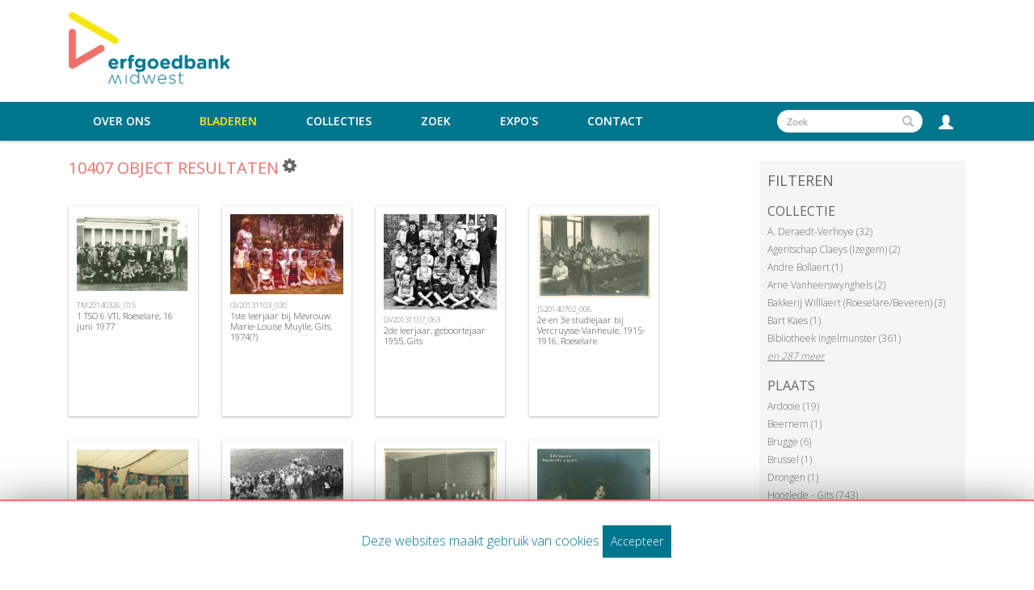

--- FILE ---
content_type: text/html; charset=UTF-8
request_url: https://www.erfgoedbankmidwest.be/Browse/objects/view/images/key/b7060389028a594300508d6a9cad3438/sort/Date/_advanced/0
body_size: 9186
content:
<!DOCTYPE html>
<html lang="en">
	<head>
	<meta charset="utf-8">
	<meta name="viewport" content="width=device-width, initial-scale=1.0, minimum-scale=1.0"/>
	    <link rel="stylesheet" type="text/css" href="/assets/mirador/css/mirador-combined.css">
	<script src='/assets/jquery/js/jquery.min.js' type='text/javascript'></script>
<link rel='stylesheet' href='/assets/bootstrap/css/bootstrap.css' type='text/css' media='all'/>
<script src='/assets/bootstrap/js/bootstrap.js' type='text/javascript'></script>
<link rel='stylesheet' href='/assets/bootstrap/css/bootstrap-theme.css' type='text/css' media='all'/>
<script src='/assets/jquery/js/jquery-migrate-3.0.1.js' type='text/javascript'></script>
<script src='/assets/jquery/circular-slider/circular-slider.js' type='text/javascript'></script>
<link rel='stylesheet' href='/assets/jquery/circular-slider/circular-slider.css' type='text/css' media='all'/>
<script src='/assets/jquery/js/threesixty.min.js' type='text/javascript'></script>
<link rel='stylesheet' href='/assets/fontawesome/css/font-awesome.min.css' type='text/css' media='all'/>
<script src='/assets/pdfjs/pdf.js' type='text/javascript'></script>
<link rel='stylesheet' href='/assets/pdfjs/viewer/viewer.css' type='text/css' media='all'/>
<link rel='stylesheet' href='/themes/default/assets/pawtucket/css/fonts.css' type='text/css' media='all'/>
<script src='/assets/jquery/js/jquery.cookie.js' type='text/javascript'></script>
<script src='/assets/jquery/js/jquery.cookiejar.js' type='text/javascript'></script>
<script src='/assets/jquery/js/jquery.jscroll.js' type='text/javascript'></script>
<script src='/assets/jquery/js/jquery.hscroll.js' type='text/javascript'></script>
<script src='/assets/jquery/js/jquery.jscrollpane.min.js' type='text/javascript'></script>
<link rel='stylesheet' href='/assets/jquery/js/jquery.jscrollpane.css' type='text/css' media='all'/>
<script src='/assets/ca/js/ca.utils.js' type='text/javascript'></script>
<script src='/assets/jquery/jquery-ui/jquery-ui.min.js' type='text/javascript'></script>
<link rel='stylesheet' href='/assets/jquery/jquery-ui/jquery-ui.min.css' type='text/css' media='all'/>
<link rel='stylesheet' href='/assets/jquery/jquery-ui/jquery-ui.structure.min.css' type='text/css' media='all'/>
<link rel='stylesheet' href='/assets/jquery/jquery-ui/jquery-ui.theme.min.css' type='text/css' media='all'/>
<script src='/assets/ca/js/ca.genericpanel.js' type='text/javascript'></script>
<script src='/assets/videojs/video.js' type='text/javascript'></script>
<link rel='stylesheet' href='/assets/videojs/video-js.css' type='text/css' media='all'/>
<script src='/assets/mediaelement/mediaelement-and-player.min.js' type='text/javascript'></script>
<link rel='stylesheet' href='/assets/mediaelement/mediaelementplayer.min.css' type='text/css' media='all'/>
<script src='/assets/jquery/js/jquery.mousewheel.js' type='text/javascript'></script>
<script src='/assets/chartist/dist/chartist.min.js' type='text/javascript'></script>
<link rel='stylesheet' href='/assets/chartist/dist/chartist.min.css' type='text/css' media='all'/>
<link rel='stylesheet' href='/themes/default/assets/pawtucket/css/main.css' type='text/css' media='all'/>
<link rel='stylesheet' href='/themes/erfgoed_midwest/assets/pawtucket/css/theme.css' type='text/css' media='all'/>

	<title>midwest : Verken Objects</title>
	
	<script type="text/javascript">
		jQuery(document).ready(function() {
    		jQuery('#browse-menu').on('click mouseover mouseout mousemove mouseenter',function(e) { e.stopPropagation(); });
    	});
	</script>
<!-- Global site tag (gtag.js) - Google Analytics -->
<script async src="https://www.googletagmanager.com/gtag/js?id=UA-32837173-1"></script>
<script>
  window.dataLayer = window.dataLayer || [];
  function gtag(){dataLayer.push(arguments);}
  gtag('js', new Date());
 
  gtag('config', 'UA-32837173-1');
</script>
</head>
<body>
	<nav class="navbar navbar-default yamm" role="navigation">
		<div class="menuBar">
			<!-- Brand and toggle get grouped for better mobile display -->
			<div class="container">
				<div class="navbar-header">
					<button type="button" class="navbar-toggle navbar-toggle-user" data-toggle="collapse" data-target="#user-navbar-toggle">
						<span class="sr-only">User Options</span>
						<span class="glyphicon glyphicon-user"></span>
					</button>
					<button type="button" class="navbar-toggle" data-toggle="collapse" data-target="#bs-main-navbar-collapse-1">
						<span class="sr-only">Toggle navigation</span>
						<span class="icon-bar"></span>
						<span class="icon-bar"></span>
						<span class="icon-bar"></span>
					</button>
<a href='/' class='navbar-brand'><img src='/themes/erfgoed_midwest/assets/pawtucket/graphics/erfgoedbank.png' /></a>				</div>

		<!-- Collect the nav links, forms, and other content for toggling -->
			<!-- bs-user-navbar-collapse is the user menu that shows up in the toggle menu - hidden at larger size -->
				<div class="collapse navbar-collapse" id="user-navbar-toggle">
					<ul class="nav navbar-nav">
						<li><a href='#' onclick='caMediaPanel.showPanel("/LoginReg/LoginForm"); return false;' >Aanmelden</a></li>
<li><a href='#' onclick='caMediaPanel.showPanel("/LoginReg/RegisterForm"); return false;' >Registreer</a></li>					</ul>
				</div>
			</div><!-- end container -->
				<div class="collapse navbar-collapse" id="bs-main-navbar-collapse-1"><div class="container">
					<ul class="nav navbar-nav navbar-right" id="user-navbar">
						<li class="dropdown" style="position:relative;">
							<a href="#" class="dropdown-toggle icon" data-toggle="dropdown"><span class="glyphicon glyphicon-user"></span></a>
							<ul class="dropdown-menu"><li><a href='#' onclick='caMediaPanel.showPanel("/LoginReg/LoginForm"); return false;' >Aanmelden</a></li>
<li><a href='#' onclick='caMediaPanel.showPanel("/LoginReg/RegisterForm"); return false;' >Registreer</a></li></ul>
						</li>
					</ul>
					<form class="navbar-form navbar-right" role="search" action="/MultiSearch/Index">
						<div class="formOutline">
							<div class="form-group">
								<input type="text" class="form-control" id="headerSearchInput" placeholder="Zoek" name="search">
							</div>
							<button type="submit" class="btn-search" id="headerSearchButton"><span class="glyphicon glyphicon-search"></span></button>
						</div>
					</form>
					<script type="text/javascript">
						$(document).ready(function(){
							$('#headerSearchButton').prop('disabled',true);
							$('#headerSearchInput').keyup(function(){
								$('#headerSearchButton').prop('disabled', this.value == "" ? true : false);     
							})
						});
					</script>
					<ul class="nav navbar-nav navbar-right menuItems">
						<li class=""><a href="#" class="dropdown-toggle mainhead top" data-toggle="dropdown">Over ons</a>
							<ul class="dropdown-menu">
								<li><a href='/About/Index'>Over ons</a></li>
								<li><a href='/About/Midwest'>Over Erfgoedbank Midwest</a></li>
							</ul>
						</li>
							
						<li class="active"><a href='/Browse/objects'>Bladeren</a></li>					
						<li ><a href='/Browse/collections'>Collecties</a></li>					
						<li ><a href='/Search/advanced/objects'>Zoek</a></li>
						<li ><a href='/Gallery/Index'>Expo's</a></li>
						<li ><a href='/Contact/Form'>Contact</a></li>
					</ul>
				</div><!-- end container --></div><!-- /.navbar-collapse -->
		</div><!-- end menu bar -->
	</nav>
	<div class="container"><div class="row"><div class="col-xs-12">
		<div id="pageArea" class='ca_objects objects browse results'>
<div class="row" style="clear:both;">
	<div class='col-sm-8 col-md-8 col-lg-8'>
		<H1>
10407 object Resultaten		
			<div class="btn-group">
				<a href="#" data-toggle="dropdown"><i class="fa fa-gear bGear" aria-label="Result options"></i></a>
				<ul class="dropdown-menu" role="menu">
<li role='menuitem'><a href='#' onclick='caMediaPanel.showPanel("/Lightbox/addItemForm/saveLastResults/1"); return false;'>Voeg resultaten toe aan mijn favorieten</a></li><li role='menuitem'><a href='#' onclick='jQuery(".bSetsSelectMultiple").toggle(); return false;'>Selecteer de resultaten om deze toe te voegen aan mijn favorieten</a></li><li class='divider' role='menuitem'></li><li class='dropdown-header' role='menuitem'>Sorteren op:</li>
<li role='menuitem'><a href='/Browse/objects/view/images/key/ecc7411b22d8481e480b6140ebe83778/sort/Title/_advanced/0'>Title</a></li>
<li role='menuitem'><a href='#'><em>Date</em></a></li>
<li class='divider' role='menuitem'></li>
<li class='dropdown-header' role='menuitem'>Sorteervolgorde:</li>
<li role='menuitem'><a href='/Browse/objects/view/images/key/ecc7411b22d8481e480b6140ebe83778/direction/asc/_advanced/0'><em>Steigend</em></a></li><li role='menuitem'><a href='/Browse/objects/view/images/key/ecc7411b22d8481e480b6140ebe83778/direction/desc/_advanced/0'>Dalend</a></li>				</ul>
			</div><!-- end btn-group -->
			<a href='#' id='bRefineButton' onclick='jQuery("#bRefine").toggle(); return false;'><i class="fa fa-table"></i></a>
<a href='#' class='bSetsSelectMultiple' id='bSetsSelectMultipleButton' onclick='jQuery("#setsSelectMultiple").submit(); return false;'><button type='button' class='btn btn-default btn-sm'>Voeg de geselecteerde resultaten toe aan mijn favorieten</button></a>		</H1>
		<div class='bCriteria'>
		
		</div>
		<form id="setsSelectMultiple">
		<div class="row">
			<div id="browseResultsContainer">

		<div class='bResultItemCol col-xs-6 col-sm-6 col-md-3'>
			<div class='bResultItem' id='row8038' onmouseover='jQuery("#bResultItemExpandedInfo8038").show();'  onmouseout='jQuery("#bResultItemExpandedInfo8038").hide();'>
				<div class='bSetsSelectMultiple'><input type='checkbox' name='object_ids' value='8038'></div>
				<div class='bResultItemContent'><div class='text-center bResultItemImg'><a href='/Detail/objects/8038'><img src='https://erfgoedbankmidwest.be/media/midwest/images/3/5/7/55700_ca_object_representations_media_35725_medium.jpg' width='400' height='271' alt='1 TSO 6 VTI, Roeselare, 16 juni 1977' /></a></div>
					<div class='bResultItemText'>
						<small><a href='/Detail/objects/8038'>TM20140326_015</a></small><br/><a href='/Detail/objects/8038'>1 TSO 6 VTI, Roeselare, 16 juni 1977</a>
					</div><!-- end bResultItemText -->
				</div><!-- end bResultItemContent -->
				<div class='bResultItemExpandedInfo' id='bResultItemExpandedInfo8038'>
					<hr>
					<a href='#' onclick='caMediaPanel.showPanel("/Lightbox/addItemForm/object_id/8038"); return false;' title='Login to add to mijn favorieten'><i class='fa fa-folder'></i></a>
				</div><!-- bResultItemExpandedInfo -->
			</div><!-- end bResultItem -->
		</div><!-- end col -->
		<div class='bResultItemCol col-xs-6 col-sm-6 col-md-3'>
			<div class='bResultItem' id='row6711' onmouseover='jQuery("#bResultItemExpandedInfo6711").show();'  onmouseout='jQuery("#bResultItemExpandedInfo6711").hide();'>
				<div class='bSetsSelectMultiple'><input type='checkbox' name='object_ids' value='6711'></div>
				<div class='bResultItemContent'><div class='text-center bResultItemImg'><a href='/Detail/objects/6711'><img src='https://erfgoedbankmidwest.be/media/midwest/images/1/4/0/30715_ca_object_representations_media_14042_medium.jpg' width='400' height='282' alt='1ste leerjaar bij Mevrouw Marie-Louise Muylle, Gits, 1974(?)' /></a></div>
					<div class='bResultItemText'>
						<small><a href='/Detail/objects/6711'>GV20131103_030</a></small><br/><a href='/Detail/objects/6711'>1ste leerjaar bij Mevrouw Marie-Louise Muylle, Gits, 1974(?)</a>
					</div><!-- end bResultItemText -->
				</div><!-- end bResultItemContent -->
				<div class='bResultItemExpandedInfo' id='bResultItemExpandedInfo6711'>
					<hr>
					<a href='#' onclick='caMediaPanel.showPanel("/Lightbox/addItemForm/object_id/6711"); return false;' title='Login to add to mijn favorieten'><i class='fa fa-folder'></i></a>
				</div><!-- bResultItemExpandedInfo -->
			</div><!-- end bResultItem -->
		</div><!-- end col -->
		<div class='bResultItemCol col-xs-6 col-sm-6 col-md-3'>
			<div class='bResultItem' id='row6784' onmouseover='jQuery("#bResultItemExpandedInfo6784").show();'  onmouseout='jQuery("#bResultItemExpandedInfo6784").hide();'>
				<div class='bSetsSelectMultiple'><input type='checkbox' name='object_ids' value='6784'></div>
				<div class='bResultItemContent'><div class='text-center bResultItemImg'><a href='/Detail/objects/6784'><img src='https://erfgoedbankmidwest.be/media/midwest/images/3/5/1/98511_ca_object_representations_media_35124_medium.jpg' width='400' height='337' alt='2de leerjaar, geboortejaar 1955, Gits' /></a></div>
					<div class='bResultItemText'>
						<small><a href='/Detail/objects/6784'>GV20131107_063</a></small><br/><a href='/Detail/objects/6784'>2de leerjaar, geboortejaar 1955, Gits</a>
					</div><!-- end bResultItemText -->
				</div><!-- end bResultItemContent -->
				<div class='bResultItemExpandedInfo' id='bResultItemExpandedInfo6784'>
					<hr>
					<a href='#' onclick='caMediaPanel.showPanel("/Lightbox/addItemForm/object_id/6784"); return false;' title='Login to add to mijn favorieten'><i class='fa fa-folder'></i></a>
				</div><!-- bResultItemExpandedInfo -->
			</div><!-- end bResultItem -->
		</div><!-- end col -->
		<div class='bResultItemCol col-xs-6 col-sm-6 col-md-3'>
			<div class='bResultItem' id='row9000' onmouseover='jQuery("#bResultItemExpandedInfo9000").show();'  onmouseout='jQuery("#bResultItemExpandedInfo9000").hide();'>
				<div class='bSetsSelectMultiple'><input type='checkbox' name='object_ids' value='9000'></div>
				<div class='bResultItemContent'><div class='text-center bResultItemImg'><a href='/Detail/objects/9000'><img src='https://erfgoedbankmidwest.be/media/midwest/images/1/8/0/83195_ca_object_representations_media_18049_medium.jpg' width='400' height='301' alt='2e en 3e studiejaar bij Vercruysse-Vanheule, 1915-1916, Roeselare' /></a></div>
					<div class='bResultItemText'>
						<small><a href='/Detail/objects/9000'>JS20140702_006</a></small><br/><a href='/Detail/objects/9000'>2e en 3e studiejaar bij Vercruysse-Vanheule, 1915-1916, Roeselare</a>
					</div><!-- end bResultItemText -->
				</div><!-- end bResultItemContent -->
				<div class='bResultItemExpandedInfo' id='bResultItemExpandedInfo9000'>
					<hr>
					<a href='#' onclick='caMediaPanel.showPanel("/Lightbox/addItemForm/object_id/9000"); return false;' title='Login to add to mijn favorieten'><i class='fa fa-folder'></i></a>
				</div><!-- bResultItemExpandedInfo -->
			</div><!-- end bResultItem -->
		</div><!-- end col -->
		<div class='bResultItemCol col-xs-6 col-sm-6 col-md-3'>
			<div class='bResultItem' id='row8890' onmouseover='jQuery("#bResultItemExpandedInfo8890").show();'  onmouseout='jQuery("#bResultItemExpandedInfo8890").hide();'>
				<div class='bSetsSelectMultiple'><input type='checkbox' name='object_ids' value='8890'></div>
				<div class='bResultItemContent'><div class='text-center bResultItemImg'><a href='/Detail/objects/8890'><img src='https://erfgoedbankmidwest.be/media/midwest/images/1/7/8/86742_ca_object_representations_media_17830_medium.jpg' width='400' height='301' alt='2e kleuter bij juf Maria(?), Lichtervelde, 1988-1989' /></a></div>
					<div class='bResultItemText'>
						<small><a href='/Detail/objects/8890'>DVL2014_038</a></small><br/><a href='/Detail/objects/8890'>2e kleuter bij juf Maria(?), Lichtervelde, 1988-1989</a>
					</div><!-- end bResultItemText -->
				</div><!-- end bResultItemContent -->
				<div class='bResultItemExpandedInfo' id='bResultItemExpandedInfo8890'>
					<hr>
					<a href='#' onclick='caMediaPanel.showPanel("/Lightbox/addItemForm/object_id/8890"); return false;' title='Login to add to mijn favorieten'><i class='fa fa-folder'></i></a>
				</div><!-- bResultItemExpandedInfo -->
			</div><!-- end bResultItem -->
		</div><!-- end col -->
		<div class='bResultItemCol col-xs-6 col-sm-6 col-md-3'>
			<div class='bResultItem' id='row9199' onmouseover='jQuery("#bResultItemExpandedInfo9199").show();'  onmouseout='jQuery("#bResultItemExpandedInfo9199").hide();'>
				<div class='bSetsSelectMultiple'><input type='checkbox' name='object_ids' value='9199'></div>
				<div class='bResultItemContent'><div class='text-center bResultItemImg'><a href='/Detail/objects/9199'><img src='https://erfgoedbankmidwest.be/media/midwest/images/1/8/7/60506_ca_object_representations_media_18785_medium.jpg' width='400' height='276' alt='2e Winterwandeling, Lichtervelde, 14 februari 1993' /></a></div>
					<div class='bResultItemText'>
						<small><a href='/Detail/objects/9199'>DVL2014_105</a></small><br/><a href='/Detail/objects/9199'>2e Winterwandeling, Lichtervelde, 14 februari 1993</a>
					</div><!-- end bResultItemText -->
				</div><!-- end bResultItemContent -->
				<div class='bResultItemExpandedInfo' id='bResultItemExpandedInfo9199'>
					<hr>
					<a href='#' onclick='caMediaPanel.showPanel("/Lightbox/addItemForm/object_id/9199"); return false;' title='Login to add to mijn favorieten'><i class='fa fa-folder'></i></a>
				</div><!-- bResultItemExpandedInfo -->
			</div><!-- end bResultItem -->
		</div><!-- end col -->
		<div class='bResultItemCol col-xs-6 col-sm-6 col-md-3'>
			<div class='bResultItem' id='row8999' onmouseover='jQuery("#bResultItemExpandedInfo8999").show();'  onmouseout='jQuery("#bResultItemExpandedInfo8999").hide();'>
				<div class='bSetsSelectMultiple'><input type='checkbox' name='object_ids' value='8999'></div>
				<div class='bResultItemContent'><div class='text-center bResultItemImg'><a href='/Detail/objects/8999'><img src='https://erfgoedbankmidwest.be/media/midwest/images/1/8/0/6621_ca_object_representations_media_18048_medium.jpg' width='400' height='305' alt='2e studiejaar bij Vercruysse-Vanheule, 1915-1916, Roeselare' /></a></div>
					<div class='bResultItemText'>
						<small><a href='/Detail/objects/8999'>JS20140702_005</a></small><br/><a href='/Detail/objects/8999'>2e studiejaar bij Vercruysse-Vanheule, 1915-1916, Roeselare</a>
					</div><!-- end bResultItemText -->
				</div><!-- end bResultItemContent -->
				<div class='bResultItemExpandedInfo' id='bResultItemExpandedInfo8999'>
					<hr>
					<a href='#' onclick='caMediaPanel.showPanel("/Lightbox/addItemForm/object_id/8999"); return false;' title='Login to add to mijn favorieten'><i class='fa fa-folder'></i></a>
				</div><!-- bResultItemExpandedInfo -->
			</div><!-- end bResultItem -->
		</div><!-- end col -->
		<div class='bResultItemCol col-xs-6 col-sm-6 col-md-3'>
			<div class='bResultItem' id='row68' onmouseover='jQuery("#bResultItemExpandedInfo68").show();'  onmouseout='jQuery("#bResultItemExpandedInfo68").hide();'>
				<div class='bSetsSelectMultiple'><input type='checkbox' name='object_ids' value='68'></div>
				<div class='bResultItemContent'><div class='text-center bResultItemImg'><a href='/Detail/objects/68'><img src='https://erfgoedbankmidwest.be/media/midwest/images/2/7/6/75715_ca_object_representations_media_27666_medium.jpg' width='251' height='400' alt='3 Airzona s 1911' /></a></div>
					<div class='bResultItemText'>
						<small><a href='/Detail/objects/68'>ADP20120425_009</a></small><br/><a href='/Detail/objects/68'>3 Airzona s 1911</a>
					</div><!-- end bResultItemText -->
				</div><!-- end bResultItemContent -->
				<div class='bResultItemExpandedInfo' id='bResultItemExpandedInfo68'>
					<hr>
					<a href='#' onclick='caMediaPanel.showPanel("/Lightbox/addItemForm/object_id/68"); return false;' title='Login to add to mijn favorieten'><i class='fa fa-folder'></i></a>
				</div><!-- bResultItemExpandedInfo -->
			</div><!-- end bResultItem -->
		</div><!-- end col -->
		<div class='bResultItemCol col-xs-6 col-sm-6 col-md-3'>
			<div class='bResultItem' id='row6657' onmouseover='jQuery("#bResultItemExpandedInfo6657").show();'  onmouseout='jQuery("#bResultItemExpandedInfo6657").hide();'>
				<div class='bSetsSelectMultiple'><input type='checkbox' name='object_ids' value='6657'></div>
				<div class='bResultItemContent'><div class='text-center bResultItemImg'><a href='/Detail/objects/6657'><img src='https://erfgoedbankmidwest.be/media/midwest/images/3/5/1/84200_ca_object_representations_media_35103_medium.jpg' width='400' height='272' alt='3 Biljarters De Gilde, Gits' /></a></div>
					<div class='bResultItemText'>
						<small><a href='/Detail/objects/6657'>GV20131116_001</a></small><br/><a href='/Detail/objects/6657'>3 Biljarters De Gilde, Gits</a>
					</div><!-- end bResultItemText -->
				</div><!-- end bResultItemContent -->
				<div class='bResultItemExpandedInfo' id='bResultItemExpandedInfo6657'>
					<hr>
					<a href='#' onclick='caMediaPanel.showPanel("/Lightbox/addItemForm/object_id/6657"); return false;' title='Login to add to mijn favorieten'><i class='fa fa-folder'></i></a>
				</div><!-- bResultItemExpandedInfo -->
			</div><!-- end bResultItem -->
		</div><!-- end col -->
		<div class='bResultItemCol col-xs-6 col-sm-6 col-md-3'>
			<div class='bResultItem' id='row12460' onmouseover='jQuery("#bResultItemExpandedInfo12460").show();'  onmouseout='jQuery("#bResultItemExpandedInfo12460").hide();'>
				<div class='bSetsSelectMultiple'><input type='checkbox' name='object_ids' value='12460'></div>
				<div class='bResultItemContent'><div class='text-center bResultItemImg'><a href='/Detail/objects/12460'><img src='https://erfgoedbankmidwest.be/media/midwest/images/3/9/2/588_ca_object_representations_media_39230_medium.jpg' width='300' height='400' alt='3-delig glasraam met bloemenmotief' /></a></div>
					<div class='bResultItemText'>
						<small><a href='/Detail/objects/12460'>KSGR2021_070a</a></small><br/><a href='/Detail/objects/12460'>3-delig glasraam met bloemenmotief</a>
					</div><!-- end bResultItemText -->
				</div><!-- end bResultItemContent -->
				<div class='bResultItemExpandedInfo' id='bResultItemExpandedInfo12460'>
					<hr>
					<a href='#' onclick='caMediaPanel.showPanel("/Lightbox/addItemForm/object_id/12460"); return false;' title='Login to add to mijn favorieten'><i class='fa fa-folder'></i></a>
				</div><!-- bResultItemExpandedInfo -->
			</div><!-- end bResultItem -->
		</div><!-- end col -->
		<div class='bResultItemCol col-xs-6 col-sm-6 col-md-3'>
			<div class='bResultItem' id='row12408' onmouseover='jQuery("#bResultItemExpandedInfo12408").show();'  onmouseout='jQuery("#bResultItemExpandedInfo12408").hide();'>
				<div class='bSetsSelectMultiple'><input type='checkbox' name='object_ids' value='12408'></div>
				<div class='bResultItemContent'><div class='text-center bResultItemImg'><a href='/Detail/objects/12408'><img src='https://erfgoedbankmidwest.be/media/midwest/images/3/9/1/21154_ca_object_representations_media_39164_medium.jpg' width='300' height='400' alt='3-delig, rechthoekig glasraam met kerkgebouw' /></a></div>
					<div class='bResultItemText'>
						<small><a href='/Detail/objects/12408'>KSGR2021_044</a></small><br/><a href='/Detail/objects/12408'>3-delig, rechthoekig glasraam met kerkgebouw</a>
					</div><!-- end bResultItemText -->
				</div><!-- end bResultItemContent -->
				<div class='bResultItemExpandedInfo' id='bResultItemExpandedInfo12408'>
					<hr>
					<a href='#' onclick='caMediaPanel.showPanel("/Lightbox/addItemForm/object_id/12408"); return false;' title='Login to add to mijn favorieten'><i class='fa fa-folder'></i></a>
				</div><!-- bResultItemExpandedInfo -->
			</div><!-- end bResultItem -->
		</div><!-- end col -->
		<div class='bResultItemCol col-xs-6 col-sm-6 col-md-3'>
			<div class='bResultItem' id='row1211' onmouseover='jQuery("#bResultItemExpandedInfo1211").show();'  onmouseout='jQuery("#bResultItemExpandedInfo1211").hide();'>
				<div class='bSetsSelectMultiple'><input type='checkbox' name='object_ids' value='1211'></div>
				<div class='bResultItemContent'><div class='text-center bResultItemImg'><a href='/Detail/objects/1211'><img src='https://erfgoedbankmidwest.be/media/midwest/images/1/4/19016_ca_object_representations_media_1435_medium.jpg' width='400' height='257' alt='Drie generaties grafdelvers in familie Vandommele, Izegem' /></a></div>
					<div class='bResultItemText'>
						<small><a href='/Detail/objects/1211'>KIBGIZE_20121004_004</a></small><br/><a href='/Detail/objects/1211'>Drie generaties grafdelvers in familie Vandommele, Izegem</a>
					</div><!-- end bResultItemText -->
				</div><!-- end bResultItemContent -->
				<div class='bResultItemExpandedInfo' id='bResultItemExpandedInfo1211'>
					<hr>
					<a href='#' onclick='caMediaPanel.showPanel("/Lightbox/addItemForm/object_id/1211"); return false;' title='Login to add to mijn favorieten'><i class='fa fa-folder'></i></a>
				</div><!-- bResultItemExpandedInfo -->
			</div><!-- end bResultItem -->
		</div><!-- end col -->
		<div class='bResultItemCol col-xs-6 col-sm-6 col-md-3'>
			<div class='bResultItem' id='row7989' onmouseover='jQuery("#bResultItemExpandedInfo7989").show();'  onmouseout='jQuery("#bResultItemExpandedInfo7989").hide();'>
				<div class='bSetsSelectMultiple'><input type='checkbox' name='object_ids' value='7989'></div>
				<div class='bResultItemContent'><div class='text-center bResultItemImg'><a href='/Detail/objects/7989'><img src='https://erfgoedbankmidwest.be/media/midwest/images/1/6/3/93434_ca_object_representations_media_16310_medium.jpg' width='400' height='266' alt='3 HSTMB VTI, Roeselare, 1970' /></a></div>
					<div class='bResultItemText'>
						<small><a href='/Detail/objects/7989'>ML20140326_019</a></small><br/><a href='/Detail/objects/7989'>3 HSTMB VTI, Roeselare, 1970</a>
					</div><!-- end bResultItemText -->
				</div><!-- end bResultItemContent -->
				<div class='bResultItemExpandedInfo' id='bResultItemExpandedInfo7989'>
					<hr>
					<a href='#' onclick='caMediaPanel.showPanel("/Lightbox/addItemForm/object_id/7989"); return false;' title='Login to add to mijn favorieten'><i class='fa fa-folder'></i></a>
				</div><!-- bResultItemExpandedInfo -->
			</div><!-- end bResultItem -->
		</div><!-- end col -->
		<div class='bResultItemCol col-xs-6 col-sm-6 col-md-3'>
			<div class='bResultItem' id='row7986' onmouseover='jQuery("#bResultItemExpandedInfo7986").show();'  onmouseout='jQuery("#bResultItemExpandedInfo7986").hide();'>
				<div class='bSetsSelectMultiple'><input type='checkbox' name='object_ids' value='7986'></div>
				<div class='bResultItemContent'><div class='text-center bResultItemImg'><a href='/Detail/objects/7986'><img src='https://erfgoedbankmidwest.be/media/midwest/images/3/5/7/91271_ca_object_representations_media_35715_medium.jpg' width='400' height='273' alt='3 HSTM VTI, Roeselare, 1976' /></a></div>
					<div class='bResultItemText'>
						<small><a href='/Detail/objects/7986'>ML20140326_016</a></small><br/><a href='/Detail/objects/7986'>3 HSTM VTI, Roeselare, 1976</a>
					</div><!-- end bResultItemText -->
				</div><!-- end bResultItemContent -->
				<div class='bResultItemExpandedInfo' id='bResultItemExpandedInfo7986'>
					<hr>
					<a href='#' onclick='caMediaPanel.showPanel("/Lightbox/addItemForm/object_id/7986"); return false;' title='Login to add to mijn favorieten'><i class='fa fa-folder'></i></a>
				</div><!-- bResultItemExpandedInfo -->
			</div><!-- end bResultItem -->
		</div><!-- end col -->
		<div class='bResultItemCol col-xs-6 col-sm-6 col-md-3'>
			<div class='bResultItem' id='row7991' onmouseover='jQuery("#bResultItemExpandedInfo7991").show();'  onmouseout='jQuery("#bResultItemExpandedInfo7991").hide();'>
				<div class='bSetsSelectMultiple'><input type='checkbox' name='object_ids' value='7991'></div>
				<div class='bResultItemContent'><div class='text-center bResultItemImg'><a href='/Detail/objects/7991'><img src='https://erfgoedbankmidwest.be/media/midwest/images/1/6/3/67941_ca_object_representations_media_16312_medium.jpg' width='400' height='268' alt='3 HSTM VTI, Roeselare, juni 1972' /></a></div>
					<div class='bResultItemText'>
						<small><a href='/Detail/objects/7991'>ML20140326_021-023</a></small><br/><a href='/Detail/objects/7991'>3 HSTM VTI, Roeselare, juni 1972</a>
					</div><!-- end bResultItemText -->
				</div><!-- end bResultItemContent -->
				<div class='bResultItemExpandedInfo' id='bResultItemExpandedInfo7991'>
					<hr>
					<a href='#' onclick='caMediaPanel.showPanel("/Lightbox/addItemForm/object_id/7991"); return false;' title='Login to add to mijn favorieten'><i class='fa fa-folder'></i></a>
				</div><!-- bResultItemExpandedInfo -->
			</div><!-- end bResultItem -->
		</div><!-- end col -->
		<div class='bResultItemCol col-xs-6 col-sm-6 col-md-3'>
			<div class='bResultItem' id='row71' onmouseover='jQuery("#bResultItemExpandedInfo71").show();'  onmouseout='jQuery("#bResultItemExpandedInfo71").hide();'>
				<div class='bSetsSelectMultiple'><input type='checkbox' name='object_ids' value='71'></div>
				<div class='bResultItemContent'><div class='text-center bResultItemImg'><a href='/Detail/objects/71'><img src='https://erfgoedbankmidwest.be/media/midwest/images/2/7/6/71790_ca_object_representations_media_27667_medium.jpg' width='294' height='400' alt='3 Wolthings' /></a></div>
					<div class='bResultItemText'>
						<small><a href='/Detail/objects/71'>ADP20120425_012</a></small><br/><a href='/Detail/objects/71'>3 Wolthings</a>
					</div><!-- end bResultItemText -->
				</div><!-- end bResultItemContent -->
				<div class='bResultItemExpandedInfo' id='bResultItemExpandedInfo71'>
					<hr>
					<a href='#' onclick='caMediaPanel.showPanel("/Lightbox/addItemForm/object_id/71"); return false;' title='Login to add to mijn favorieten'><i class='fa fa-folder'></i></a>
				</div><!-- bResultItemExpandedInfo -->
			</div><!-- end bResultItem -->
		</div><!-- end col -->
		<div class='bResultItemCol col-xs-6 col-sm-6 col-md-3'>
			<div class='bResultItem' id='row6712' onmouseover='jQuery("#bResultItemExpandedInfo6712").show();'  onmouseout='jQuery("#bResultItemExpandedInfo6712").hide();'>
				<div class='bSetsSelectMultiple'><input type='checkbox' name='object_ids' value='6712'></div>
				<div class='bResultItemContent'><div class='text-center bResultItemImg'><a href='/Detail/objects/6712'><img src='https://erfgoedbankmidwest.be/media/midwest/images/3/5/1/13649_ca_object_representations_media_35113_medium.jpg' width='400' height='237' alt='3de leerjaar met Zuster Agnes, Gits, 1976(?)' /></a></div>
					<div class='bResultItemText'>
						<small><a href='/Detail/objects/6712'>GV20131103_031</a></small><br/><a href='/Detail/objects/6712'>3de leerjaar met Zuster Agnes, Gits, 1976(?)</a>
					</div><!-- end bResultItemText -->
				</div><!-- end bResultItemContent -->
				<div class='bResultItemExpandedInfo' id='bResultItemExpandedInfo6712'>
					<hr>
					<a href='#' onclick='caMediaPanel.showPanel("/Lightbox/addItemForm/object_id/6712"); return false;' title='Login to add to mijn favorieten'><i class='fa fa-folder'></i></a>
				</div><!-- bResultItemExpandedInfo -->
			</div><!-- end bResultItem -->
		</div><!-- end col -->
		<div class='bResultItemCol col-xs-6 col-sm-6 col-md-3'>
			<div class='bResultItem' id='row8889' onmouseover='jQuery("#bResultItemExpandedInfo8889").show();'  onmouseout='jQuery("#bResultItemExpandedInfo8889").hide();'>
				<div class='bSetsSelectMultiple'><input type='checkbox' name='object_ids' value='8889'></div>
				<div class='bResultItemContent'><div class='text-center bResultItemImg'><a href='/Detail/objects/8889'><img src='https://erfgoedbankmidwest.be/media/midwest/images/1/7/8/70049_ca_object_representations_media_17828_medium.jpg' width='394' height='400' alt='3e kleuter, Lichtervelde, 1989-1990' /></a></div>
					<div class='bResultItemText'>
						<small><a href='/Detail/objects/8889'>DVL2014_037</a></small><br/><a href='/Detail/objects/8889'>3e kleuter, Lichtervelde, 1989-1990</a>
					</div><!-- end bResultItemText -->
				</div><!-- end bResultItemContent -->
				<div class='bResultItemExpandedInfo' id='bResultItemExpandedInfo8889'>
					<hr>
					<a href='#' onclick='caMediaPanel.showPanel("/Lightbox/addItemForm/object_id/8889"); return false;' title='Login to add to mijn favorieten'><i class='fa fa-folder'></i></a>
				</div><!-- bResultItemExpandedInfo -->
			</div><!-- end bResultItem -->
		</div><!-- end col -->
		<div class='bResultItemCol col-xs-6 col-sm-6 col-md-3'>
			<div class='bResultItem' id='row7988' onmouseover='jQuery("#bResultItemExpandedInfo7988").show();'  onmouseout='jQuery("#bResultItemExpandedInfo7988").hide();'>
				<div class='bSetsSelectMultiple'><input type='checkbox' name='object_ids' value='7988'></div>
				<div class='bResultItemContent'><div class='text-center bResultItemImg'><a href='/Detail/objects/7988'><img src='https://erfgoedbankmidwest.be/media/midwest/images/1/6/3/7066_ca_object_representations_media_16309_medium.jpg' width='400' height='273' alt='3HSTIW VTI, Roeselare, 1976' /></a></div>
					<div class='bResultItemText'>
						<small><a href='/Detail/objects/7988'>ML20140326_018</a></small><br/><a href='/Detail/objects/7988'>3HSTIW VTI, Roeselare, 1976</a>
					</div><!-- end bResultItemText -->
				</div><!-- end bResultItemContent -->
				<div class='bResultItemExpandedInfo' id='bResultItemExpandedInfo7988'>
					<hr>
					<a href='#' onclick='caMediaPanel.showPanel("/Lightbox/addItemForm/object_id/7988"); return false;' title='Login to add to mijn favorieten'><i class='fa fa-folder'></i></a>
				</div><!-- bResultItemExpandedInfo -->
			</div><!-- end bResultItem -->
		</div><!-- end col -->
		<div class='bResultItemCol col-xs-6 col-sm-6 col-md-3'>
			<div class='bResultItem' id='row7990' onmouseover='jQuery("#bResultItemExpandedInfo7990").show();'  onmouseout='jQuery("#bResultItemExpandedInfo7990").hide();'>
				<div class='bSetsSelectMultiple'><input type='checkbox' name='object_ids' value='7990'></div>
				<div class='bResultItemContent'><div class='text-center bResultItemImg'><a href='/Detail/objects/7990'><img src='https://erfgoedbankmidwest.be/media/midwest/images/1/6/3/7196_ca_object_representations_media_16311_medium.jpg' width='400' height='268' alt='4 HSTM VTI, Roeselare, juni 1974' /></a></div>
					<div class='bResultItemText'>
						<small><a href='/Detail/objects/7990'>ML20140326_020</a></small><br/><a href='/Detail/objects/7990'>4 HSTM VTI, Roeselare, juni 1974</a>
					</div><!-- end bResultItemText -->
				</div><!-- end bResultItemContent -->
				<div class='bResultItemExpandedInfo' id='bResultItemExpandedInfo7990'>
					<hr>
					<a href='#' onclick='caMediaPanel.showPanel("/Lightbox/addItemForm/object_id/7990"); return false;' title='Login to add to mijn favorieten'><i class='fa fa-folder'></i></a>
				</div><!-- bResultItemExpandedInfo -->
			</div><!-- end bResultItem -->
		</div><!-- end col -->
		<div class='bResultItemCol col-xs-6 col-sm-6 col-md-3'>
			<div class='bResultItem' id='row6713' onmouseover='jQuery("#bResultItemExpandedInfo6713").show();'  onmouseout='jQuery("#bResultItemExpandedInfo6713").hide();'>
				<div class='bSetsSelectMultiple'><input type='checkbox' name='object_ids' value='6713'></div>
				<div class='bResultItemContent'><div class='text-center bResultItemImg'><a href='/Detail/objects/6713'><img src='https://erfgoedbankmidwest.be/media/midwest/images/3/5/1/66319_ca_object_representations_media_35114_medium.jpg' width='400' height='230' alt='4de leerjaar met Mevrouw Mia Callewaert, Gits, 1977(?)' /></a></div>
					<div class='bResultItemText'>
						<small><a href='/Detail/objects/6713'>GV20131103_032</a></small><br/><a href='/Detail/objects/6713'>4de leerjaar met Mevrouw Mia Callewaert, Gits, 1977(?)</a>
					</div><!-- end bResultItemText -->
				</div><!-- end bResultItemContent -->
				<div class='bResultItemExpandedInfo' id='bResultItemExpandedInfo6713'>
					<hr>
					<a href='#' onclick='caMediaPanel.showPanel("/Lightbox/addItemForm/object_id/6713"); return false;' title='Login to add to mijn favorieten'><i class='fa fa-folder'></i></a>
				</div><!-- bResultItemExpandedInfo -->
			</div><!-- end bResultItem -->
		</div><!-- end col -->
		<div class='bResultItemCol col-xs-6 col-sm-6 col-md-3'>
			<div class='bResultItem' id='row9010' onmouseover='jQuery("#bResultItemExpandedInfo9010").show();'  onmouseout='jQuery("#bResultItemExpandedInfo9010").hide();'>
				<div class='bSetsSelectMultiple'><input type='checkbox' name='object_ids' value='9010'></div>
				<div class='bResultItemContent'><div class='text-center bResultItemImg'><a href='/Detail/objects/9010'><img src='https://erfgoedbankmidwest.be/media/midwest/images/1/8/0/54667_ca_object_representations_media_18059_medium.jpg' width='400' height='303' alt='4e Latijnse klas bij E.Cousée-Bostoen, 1914-1915' /></a></div>
					<div class='bResultItemText'>
						<small><a href='/Detail/objects/9010'>JS20140702_016</a></small><br/><a href='/Detail/objects/9010'>4e Latijnse klas bij E.Cousée-Bostoen, 1914-1915</a>
					</div><!-- end bResultItemText -->
				</div><!-- end bResultItemContent -->
				<div class='bResultItemExpandedInfo' id='bResultItemExpandedInfo9010'>
					<hr>
					<a href='#' onclick='caMediaPanel.showPanel("/Lightbox/addItemForm/object_id/9010"); return false;' title='Login to add to mijn favorieten'><i class='fa fa-folder'></i></a>
				</div><!-- bResultItemExpandedInfo -->
			</div><!-- end bResultItem -->
		</div><!-- end col -->
		<div class='bResultItemCol col-xs-6 col-sm-6 col-md-3'>
			<div class='bResultItem' id='row9002' onmouseover='jQuery("#bResultItemExpandedInfo9002").show();'  onmouseout='jQuery("#bResultItemExpandedInfo9002").hide();'>
				<div class='bSetsSelectMultiple'><input type='checkbox' name='object_ids' value='9002'></div>
				<div class='bResultItemContent'><div class='text-center bResultItemImg'><a href='/Detail/objects/9002'><img src='https://erfgoedbankmidwest.be/media/midwest/images/1/8/0/39832_ca_object_representations_media_18051_medium.jpg' width='400' height='306' alt='4e studiejaar bij Des. Denys-Carbonez, 1914-1915, Roeselare' /></a></div>
					<div class='bResultItemText'>
						<small><a href='/Detail/objects/9002'>JS20140702_008</a></small><br/><a href='/Detail/objects/9002'>4e studiejaar bij Des. Denys-Carbonez, 1914-1915, Roeselare</a>
					</div><!-- end bResultItemText -->
				</div><!-- end bResultItemContent -->
				<div class='bResultItemExpandedInfo' id='bResultItemExpandedInfo9002'>
					<hr>
					<a href='#' onclick='caMediaPanel.showPanel("/Lightbox/addItemForm/object_id/9002"); return false;' title='Login to add to mijn favorieten'><i class='fa fa-folder'></i></a>
				</div><!-- bResultItemExpandedInfo -->
			</div><!-- end bResultItem -->
		</div><!-- end col -->
		<div class='bResultItemCol col-xs-6 col-sm-6 col-md-3'>
			<div class='bResultItem' id='row8044' onmouseover='jQuery("#bResultItemExpandedInfo8044").show();'  onmouseout='jQuery("#bResultItemExpandedInfo8044").hide();'>
				<div class='bSetsSelectMultiple'><input type='checkbox' name='object_ids' value='8044'></div>
				<div class='bResultItemContent'><div class='text-center bResultItemImg'><a href='/Detail/objects/8044'><img src='https://erfgoedbankmidwest.be/media/midwest/images/3/5/7/96809_ca_object_representations_media_35727_medium.jpg' width='400' height='278' alt='5 LSE HEMH VTI, Roeselare, 1983-1984' /></a></div>
					<div class='bResultItemText'>
						<small><a href='/Detail/objects/8044'>TM20140326_021</a></small><br/><a href='/Detail/objects/8044'>5 LSE HEMH VTI, Roeselare, 1983-1984</a>
					</div><!-- end bResultItemText -->
				</div><!-- end bResultItemContent -->
				<div class='bResultItemExpandedInfo' id='bResultItemExpandedInfo8044'>
					<hr>
					<a href='#' onclick='caMediaPanel.showPanel("/Lightbox/addItemForm/object_id/8044"); return false;' title='Login to add to mijn favorieten'><i class='fa fa-folder'></i></a>
				</div><!-- bResultItemExpandedInfo -->
			</div><!-- end bResultItem -->
		</div><!-- end col -->
		<div class='bResultItemCol col-xs-6 col-sm-6 col-md-3'>
			<div class='bResultItem' id='row9011' onmouseover='jQuery("#bResultItemExpandedInfo9011").show();'  onmouseout='jQuery("#bResultItemExpandedInfo9011").hide();'>
				<div class='bSetsSelectMultiple'><input type='checkbox' name='object_ids' value='9011'></div>
				<div class='bResultItemContent'><div class='text-center bResultItemImg'><a href='/Detail/objects/9011'><img src='https://erfgoedbankmidwest.be/media/midwest/images/1/8/0/50607_ca_object_representations_media_18060_medium.jpg' width='400' height='302' alt='5e studiejaar bij Duyvewaerdt-Van Biervliet, 1914-1915, Roeselare' /></a></div>
					<div class='bResultItemText'>
						<small><a href='/Detail/objects/9011'>JS20140702_017</a></small><br/><a href='/Detail/objects/9011'>5e studiejaar bij Duyvewaerdt-Van Biervliet, 1914-1915, Roeselare</a>
					</div><!-- end bResultItemText -->
				</div><!-- end bResultItemContent -->
				<div class='bResultItemExpandedInfo' id='bResultItemExpandedInfo9011'>
					<hr>
					<a href='#' onclick='caMediaPanel.showPanel("/Lightbox/addItemForm/object_id/9011"); return false;' title='Login to add to mijn favorieten'><i class='fa fa-folder'></i></a>
				</div><!-- bResultItemExpandedInfo -->
			</div><!-- end bResultItem -->
		</div><!-- end col -->
		<div class='bResultItemCol col-xs-6 col-sm-6 col-md-3'>
			<div class='bResultItem' id='row9009' onmouseover='jQuery("#bResultItemExpandedInfo9009").show();'  onmouseout='jQuery("#bResultItemExpandedInfo9009").hide();'>
				<div class='bSetsSelectMultiple'><input type='checkbox' name='object_ids' value='9009'></div>
				<div class='bResultItemContent'><div class='text-center bResultItemImg'><a href='/Detail/objects/9009'><img src='https://erfgoedbankmidwest.be/media/midwest/images/1/8/0/15182_ca_object_representations_media_18058_medium.jpg' width='400' height='299' alt='5e studiejaar bij Duyvewaerdt-Vanbiervliet, Ooststraat 97-99 Roeselare, 1914-1915' /></a></div>
					<div class='bResultItemText'>
						<small><a href='/Detail/objects/9009'>JS20140702_015</a></small><br/><a href='/Detail/objects/9009'>5e studiejaar bij Duyvewaerdt-Vanbiervliet, Ooststraat 97-99 Roeselare, 1914-1915</a>
					</div><!-- end bResultItemText -->
				</div><!-- end bResultItemContent -->
				<div class='bResultItemExpandedInfo' id='bResultItemExpandedInfo9009'>
					<hr>
					<a href='#' onclick='caMediaPanel.showPanel("/Lightbox/addItemForm/object_id/9009"); return false;' title='Login to add to mijn favorieten'><i class='fa fa-folder'></i></a>
				</div><!-- bResultItemExpandedInfo -->
			</div><!-- end bResultItem -->
		</div><!-- end col -->
		<div class='bResultItemCol col-xs-6 col-sm-6 col-md-3'>
			<div class='bResultItem' id='row8997' onmouseover='jQuery("#bResultItemExpandedInfo8997").show();'  onmouseout='jQuery("#bResultItemExpandedInfo8997").hide();'>
				<div class='bSetsSelectMultiple'><input type='checkbox' name='object_ids' value='8997'></div>
				<div class='bResultItemContent'><div class='text-center bResultItemImg'><a href='/Detail/objects/8997'><img src='https://erfgoedbankmidwest.be/media/midwest/images/1/8/0/38605_ca_object_representations_media_18046_medium.jpg' width='400' height='296' alt='1e, 2e en 4e Handelsklas, Sacristie Sint-Michielskerk Roeselare, 1914-1915 ' /></a></div>
					<div class='bResultItemText'>
						<small><a href='/Detail/objects/8997'>JS20140702_003</a></small><br/><a href='/Detail/objects/8997'>1e, 2e en 4e Handelsklas, Sacristie Sint-Michielskerk Roeselare, 1914-1915 </a>
					</div><!-- end bResultItemText -->
				</div><!-- end bResultItemContent -->
				<div class='bResultItemExpandedInfo' id='bResultItemExpandedInfo8997'>
					<hr>
					<a href='#' onclick='caMediaPanel.showPanel("/Lightbox/addItemForm/object_id/8997"); return false;' title='Login to add to mijn favorieten'><i class='fa fa-folder'></i></a>
				</div><!-- bResultItemExpandedInfo -->
			</div><!-- end bResultItem -->
		</div><!-- end col -->
		<div class='bResultItemCol col-xs-6 col-sm-6 col-md-3'>
			<div class='bResultItem' id='row8672' onmouseover='jQuery("#bResultItemExpandedInfo8672").show();'  onmouseout='jQuery("#bResultItemExpandedInfo8672").hide();'>
				<div class='bSetsSelectMultiple'><input type='checkbox' name='object_ids' value='8672'></div>
				<div class='bResultItemContent'><div class='text-center bResultItemImg'><a href='/Detail/objects/8672'><img src='https://www.erfgoedbankmidwest.be/media/midwest/images/1/7/1/23031_ca_object_representations_media_17181_medium.jpg' width='400' height='305' alt='Voetbalploeg van 8ste linie, 14 oktober 1915' /></a></div>
					<div class='bResultItemText'>
						<small><a href='/Detail/objects/8672'>1418KD_220</a></small><br/><a href='/Detail/objects/8672'>Voetbalploeg van 8ste linie, 14 oktober 1915</a>
					</div><!-- end bResultItemText -->
				</div><!-- end bResultItemContent -->
				<div class='bResultItemExpandedInfo' id='bResultItemExpandedInfo8672'>
					<hr>
					<a href='#' onclick='caMediaPanel.showPanel("/Lightbox/addItemForm/object_id/8672"); return false;' title='Login to add to mijn favorieten'><i class='fa fa-folder'></i></a>
				</div><!-- bResultItemExpandedInfo -->
			</div><!-- end bResultItem -->
		</div><!-- end col -->
		<div class='bResultItemCol col-xs-6 col-sm-6 col-md-3'>
			<div class='bResultItem' id='row8996' onmouseover='jQuery("#bResultItemExpandedInfo8996").show();'  onmouseout='jQuery("#bResultItemExpandedInfo8996").hide();'>
				<div class='bSetsSelectMultiple'><input type='checkbox' name='object_ids' value='8996'></div>
				<div class='bResultItemContent'><div class='text-center bResultItemImg'><a href='/Detail/objects/8996'><img src='https://erfgoedbankmidwest.be/media/midwest/images/1/8/0/46630_ca_object_representations_media_18045_medium.jpg' width='400' height='302' alt='2e Handelsklas bij Oscar Bouckaert, 1916-1917, Roeselare' /></a></div>
					<div class='bResultItemText'>
						<small><a href='/Detail/objects/8996'>JS20140702_002</a></small><br/><a href='/Detail/objects/8996'>2e Handelsklas bij Oscar Bouckaert, 1916-1917, Roeselare</a>
					</div><!-- end bResultItemText -->
				</div><!-- end bResultItemContent -->
				<div class='bResultItemExpandedInfo' id='bResultItemExpandedInfo8996'>
					<hr>
					<a href='#' onclick='caMediaPanel.showPanel("/Lightbox/addItemForm/object_id/8996"); return false;' title='Login to add to mijn favorieten'><i class='fa fa-folder'></i></a>
				</div><!-- bResultItemExpandedInfo -->
			</div><!-- end bResultItem -->
		</div><!-- end col -->
		<div class='bResultItemCol col-xs-6 col-sm-6 col-md-3'>
			<div class='bResultItem' id='row8998' onmouseover='jQuery("#bResultItemExpandedInfo8998").show();'  onmouseout='jQuery("#bResultItemExpandedInfo8998").hide();'>
				<div class='bSetsSelectMultiple'><input type='checkbox' name='object_ids' value='8998'></div>
				<div class='bResultItemContent'><div class='text-center bResultItemImg'><a href='/Detail/objects/8998'><img src='https://erfgoedbankmidwest.be/media/midwest/images/1/8/0/13623_ca_object_representations_media_18047_medium.jpg' width='400' height='307' alt='3e en 4e Latijnse klas, Sacristie St-Michielskerk Roeselare, 1914-1915' /></a></div>
					<div class='bResultItemText'>
						<small><a href='/Detail/objects/8998'>JS20140702_004</a></small><br/><a href='/Detail/objects/8998'>3e en 4e Latijnse klas, Sacristie St-Michielskerk Roeselare, 1914-1915</a>
					</div><!-- end bResultItemText -->
				</div><!-- end bResultItemContent -->
				<div class='bResultItemExpandedInfo' id='bResultItemExpandedInfo8998'>
					<hr>
					<a href='#' onclick='caMediaPanel.showPanel("/Lightbox/addItemForm/object_id/8998"); return false;' title='Login to add to mijn favorieten'><i class='fa fa-folder'></i></a>
				</div><!-- bResultItemExpandedInfo -->
			</div><!-- end bResultItem -->
		</div><!-- end col -->
		<div class='bResultItemCol col-xs-6 col-sm-6 col-md-3'>
			<div class='bResultItem' id='row9003' onmouseover='jQuery("#bResultItemExpandedInfo9003").show();'  onmouseout='jQuery("#bResultItemExpandedInfo9003").hide();'>
				<div class='bSetsSelectMultiple'><input type='checkbox' name='object_ids' value='9003'></div>
				<div class='bResultItemContent'><div class='text-center bResultItemImg'><a href='/Detail/objects/9003'><img src='https://erfgoedbankmidwest.be/media/midwest/images/1/8/0/48723_ca_object_representations_media_18052_medium.jpg' width='400' height='301' alt='3e en 4e Latijnse Klas bij E. Coussée-Bostoen, 1914-1915, Roeselare' /></a></div>
					<div class='bResultItemText'>
						<small><a href='/Detail/objects/9003'>JS20140702_009</a></small><br/><a href='/Detail/objects/9003'>3e en 4e Latijnse Klas bij E. Coussée-Bostoen, 1914-1915, Roeselare</a>
					</div><!-- end bResultItemText -->
				</div><!-- end bResultItemContent -->
				<div class='bResultItemExpandedInfo' id='bResultItemExpandedInfo9003'>
					<hr>
					<a href='#' onclick='caMediaPanel.showPanel("/Lightbox/addItemForm/object_id/9003"); return false;' title='Login to add to mijn favorieten'><i class='fa fa-folder'></i></a>
				</div><!-- bResultItemExpandedInfo -->
			</div><!-- end bResultItem -->
		</div><!-- end col -->
		<div class='bResultItemCol col-xs-6 col-sm-6 col-md-3'>
			<div class='bResultItem' id='row9006' onmouseover='jQuery("#bResultItemExpandedInfo9006").show();'  onmouseout='jQuery("#bResultItemExpandedInfo9006").hide();'>
				<div class='bSetsSelectMultiple'><input type='checkbox' name='object_ids' value='9006'></div>
				<div class='bResultItemContent'><div class='text-center bResultItemImg'><a href='/Detail/objects/9006'><img src='https://erfgoedbankmidwest.be/media/midwest/images/1/8/0/89746_ca_object_representations_media_18055_medium.jpg' width='400' height='302' alt='3e Latijnse klas bij Jules Demeester, 1914-1915, Roeselare' /></a></div>
					<div class='bResultItemText'>
						<small><a href='/Detail/objects/9006'>JS20140702_012</a></small><br/><a href='/Detail/objects/9006'>3e Latijnse klas bij Jules Demeester, 1914-1915, Roeselare</a>
					</div><!-- end bResultItemText -->
				</div><!-- end bResultItemContent -->
				<div class='bResultItemExpandedInfo' id='bResultItemExpandedInfo9006'>
					<hr>
					<a href='#' onclick='caMediaPanel.showPanel("/Lightbox/addItemForm/object_id/9006"); return false;' title='Login to add to mijn favorieten'><i class='fa fa-folder'></i></a>
				</div><!-- bResultItemExpandedInfo -->
			</div><!-- end bResultItem -->
		</div><!-- end col -->
		<div class='bResultItemCol col-xs-6 col-sm-6 col-md-3'>
			<div class='bResultItem' id='row9004' onmouseover='jQuery("#bResultItemExpandedInfo9004").show();'  onmouseout='jQuery("#bResultItemExpandedInfo9004").hide();'>
				<div class='bSetsSelectMultiple'><input type='checkbox' name='object_ids' value='9004'></div>
				<div class='bResultItemContent'><div class='text-center bResultItemImg'><a href='/Detail/objects/9004'><img src='https://erfgoedbankmidwest.be/media/midwest/images/1/8/0/23904_ca_object_representations_media_18053_medium.jpg' width='400' height='302' alt='3e Handelsklas, Sacristie Grauwe Zusters Roeselare, 1914-1915' /></a></div>
					<div class='bResultItemText'>
						<small><a href='/Detail/objects/9004'>JS20140702_010</a></small><br/><a href='/Detail/objects/9004'>3e Handelsklas, Sacristie Grauwe Zusters Roeselare, 1914-1915</a>
					</div><!-- end bResultItemText -->
				</div><!-- end bResultItemContent -->
				<div class='bResultItemExpandedInfo' id='bResultItemExpandedInfo9004'>
					<hr>
					<a href='#' onclick='caMediaPanel.showPanel("/Lightbox/addItemForm/object_id/9004"); return false;' title='Login to add to mijn favorieten'><i class='fa fa-folder'></i></a>
				</div><!-- bResultItemExpandedInfo -->
			</div><!-- end bResultItem -->
		</div><!-- end col -->
		<div class='bResultItemCol col-xs-6 col-sm-6 col-md-3'>
			<div class='bResultItem' id='row8995' onmouseover='jQuery("#bResultItemExpandedInfo8995").show();'  onmouseout='jQuery("#bResultItemExpandedInfo8995").hide();'>
				<div class='bSetsSelectMultiple'><input type='checkbox' name='object_ids' value='8995'></div>
				<div class='bResultItemContent'><div class='text-center bResultItemImg'><a href='/Detail/objects/8995'><img src='https://erfgoedbankmidwest.be/media/midwest/images/1/8/0/3025_ca_object_representations_media_18044_medium.jpg' width='400' height='295' alt='5e Latijnse klas, 1914-1915, Sacristie Sint-Amandskerk Roeselare' /></a></div>
					<div class='bResultItemText'>
						<small><a href='/Detail/objects/8995'>JS20140702_001</a></small><br/><a href='/Detail/objects/8995'>5e Latijnse klas, 1914-1915, Sacristie Sint-Amandskerk Roeselare</a>
					</div><!-- end bResultItemText -->
				</div><!-- end bResultItemContent -->
				<div class='bResultItemExpandedInfo' id='bResultItemExpandedInfo8995'>
					<hr>
					<a href='#' onclick='caMediaPanel.showPanel("/Lightbox/addItemForm/object_id/8995"); return false;' title='Login to add to mijn favorieten'><i class='fa fa-folder'></i></a>
				</div><!-- bResultItemExpandedInfo -->
			</div><!-- end bResultItem -->
		</div><!-- end col -->
		<div class='bResultItemCol col-xs-6 col-sm-6 col-md-3'>
			<div class='bResultItem' id='row9008' onmouseover='jQuery("#bResultItemExpandedInfo9008").show();'  onmouseout='jQuery("#bResultItemExpandedInfo9008").hide();'>
				<div class='bSetsSelectMultiple'><input type='checkbox' name='object_ids' value='9008'></div>
				<div class='bResultItemContent'><div class='text-center bResultItemImg'><a href='/Detail/objects/9008'><img src='https://erfgoedbankmidwest.be/media/midwest/images/1/8/0/60877_ca_object_representations_media_18057_medium.jpg' width='400' height='311' alt='5e Latijnse klas bij Hil. Denys, 1914-1915, Roeselare' /></a></div>
					<div class='bResultItemText'>
						<small><a href='/Detail/objects/9008'>JS20140702_014</a></small><br/><a href='/Detail/objects/9008'>5e Latijnse klas bij Hil. Denys, 1914-1915, Roeselare</a>
					</div><!-- end bResultItemText -->
				</div><!-- end bResultItemContent -->
				<div class='bResultItemExpandedInfo' id='bResultItemExpandedInfo9008'>
					<hr>
					<a href='#' onclick='caMediaPanel.showPanel("/Lightbox/addItemForm/object_id/9008"); return false;' title='Login to add to mijn favorieten'><i class='fa fa-folder'></i></a>
				</div><!-- bResultItemExpandedInfo -->
			</div><!-- end bResultItem -->
		</div><!-- end col -->
		<div class='bResultItemCol col-xs-6 col-sm-6 col-md-3'>
			<div class='bResultItem' id='row3047' onmouseover='jQuery("#bResultItemExpandedInfo3047").show();'  onmouseout='jQuery("#bResultItemExpandedInfo3047").hide();'>
				<div class='bSetsSelectMultiple'><input type='checkbox' name='object_ids' value='3047'></div>
				<div class='bResultItemContent'><div class='text-center bResultItemImg'><a href='/Detail/objects/3047'><img src='https://erfgoedbankmidwest.be/media/midwest/images/4/5/47743_ca_object_representations_media_4515_medium.jpg' width='400' height='262' alt='12 jarige jongens met meester Rodolf Callewaert, Gits' /></a></div>
					<div class='bResultItemText'>
						<small><a href='/Detail/objects/3047'>MIE20121031_001</a></small><br/><a href='/Detail/objects/3047'>12 jarige jongens met meester Rodolf Callewaert, Gits</a>
					</div><!-- end bResultItemText -->
				</div><!-- end bResultItemContent -->
				<div class='bResultItemExpandedInfo' id='bResultItemExpandedInfo3047'>
					<hr>
					<a href='#' onclick='caMediaPanel.showPanel("/Lightbox/addItemForm/object_id/3047"); return false;' title='Login to add to mijn favorieten'><i class='fa fa-folder'></i></a>
				</div><!-- bResultItemExpandedInfo -->
			</div><!-- end bResultItem -->
		</div><!-- end col --><div style='clear:both'></div><a href='/Browse/objects/s/36/key/ecc7411b22d8481e480b6140ebe83778/view/images/sort/Date/_advanced/0' class='jscroll-next'>Volgende 36</a><script type="text/javascript">
	jQuery(document).ready(function() {
		if($("#bSetsSelectMultipleButton").is(":visible")){
			$(".bSetsSelectMultiple").show();
		}
	});
</script>
			</div><!-- end browseResultsContainer -->
		</div><!-- end row -->
		</form>
	</div><!-- end col-8 -->
	<div class="col-sm-4 col-md-3 col-md-offset-1 col-lg-3 col-lg-offset-1">
		<div id="bViewButtons">
		</div>
<div id='bMorePanel'><!-- long lists of facets are loaded here --></div><div id='bRefine'><a href='#' class='pull-right' id='bRefineClose' onclick='jQuery("#bRefine").toggle(); return false;'><span class='glyphicon glyphicon-remove-circle'></span></a><H2>Filteren</H2><h3>Collectie</h3><div><a href='/Browse/objects/key/ecc7411b22d8481e480b6140ebe83778/facet/entity_facet/id/84/view/images'>A. Deraedt-Verhoye (32)</a></div><div><a href='/Browse/objects/key/ecc7411b22d8481e480b6140ebe83778/facet/entity_facet/id/442/view/images'>Agentschap Claeys (Izegem) (2)</a></div><div><a href='/Browse/objects/key/ecc7411b22d8481e480b6140ebe83778/facet/entity_facet/id/572/view/images'>Andre Bollaert (1)</a></div><div><a href='/Browse/objects/key/ecc7411b22d8481e480b6140ebe83778/facet/entity_facet/id/154/view/images'>Arne Vanheerswynghels (2)</a></div><div><a href='/Browse/objects/key/ecc7411b22d8481e480b6140ebe83778/facet/entity_facet/id/438/view/images'>Bakkerij Willlaert (Roeselare/Beveren) (3)</a></div><div><a href='/Browse/objects/key/ecc7411b22d8481e480b6140ebe83778/facet/entity_facet/id/619/view/images'>Bart Kaes (1)</a></div><div><a href='/Browse/objects/key/ecc7411b22d8481e480b6140ebe83778/facet/entity_facet/id/140/view/images'>Bibliotheek Ingelmunster (361)</a></div><div><a href='#' class='more' onclick='jQuery("#bMorePanel").load("/Browse/objects/getFacet/1/facet/entity_facet/view/images/key/ecc7411b22d8481e480b6140ebe83778", function(){jQuery("#bMorePanel").show(); jQuery("#bMorePanel").mouseleave(function(){jQuery("#bMorePanel").hide();});}); return false;'><em>en 287 meer</em></a></div><h3>Plaats</h3><div><a href='/Browse/objects/key/ecc7411b22d8481e480b6140ebe83778/facet/place_facet/id/123/view/images'>Ardooie (19)</a></div><div><a href='/Browse/objects/key/ecc7411b22d8481e480b6140ebe83778/facet/place_facet/id/941/view/images'>Beernem (1)</a></div><div><a href='/Browse/objects/key/ecc7411b22d8481e480b6140ebe83778/facet/place_facet/id/954/view/images'>Brugge (6)</a></div><div><a href='/Browse/objects/key/ecc7411b22d8481e480b6140ebe83778/facet/place_facet/id/931/view/images'>Brussel (1)</a></div><div><a href='/Browse/objects/key/ecc7411b22d8481e480b6140ebe83778/facet/place_facet/id/967/view/images'>Drongen (1)</a></div><div><a href='/Browse/objects/key/ecc7411b22d8481e480b6140ebe83778/facet/place_facet/id/318/view/images'>Hooglede - Gits (743)</a></div><div><a href='/Browse/objects/key/ecc7411b22d8481e480b6140ebe83778/facet/place_facet/id/971/view/images'>Ieper - Vlamertinge (1)</a></div><span id='place_facet_more' style='display: none;'><div><a href='/Browse/objects/key/ecc7411b22d8481e480b6140ebe83778/facet/place_facet/id/541/view/images'>Ingelmunster (451)</a></div><div><a href='/Browse/objects/key/ecc7411b22d8481e480b6140ebe83778/facet/place_facet/id/935/view/images'>Izegem (79)</a></div><div><a href='/Browse/objects/key/ecc7411b22d8481e480b6140ebe83778/facet/place_facet/id/920/view/images'>Izegem - Emelgem (49)</a></div><div><a href='/Browse/objects/key/ecc7411b22d8481e480b6140ebe83778/facet/place_facet/id/919/view/images'>Izegem - Kachtem (49)</a></div><div><a href='/Browse/objects/key/ecc7411b22d8481e480b6140ebe83778/facet/place_facet/id/944/view/images'>Kooigem (1)</a></div><div><a href='/Browse/objects/key/ecc7411b22d8481e480b6140ebe83778/facet/place_facet/id/943/view/images'>Kortrijk (2)</a></div><div><a href='/Browse/objects/key/ecc7411b22d8481e480b6140ebe83778/facet/place_facet/id/936/view/images'>Kuurne (1)</a></div><div><a href='/Browse/objects/key/ecc7411b22d8481e480b6140ebe83778/facet/place_facet/id/921/view/images'>Lendelede (5)</a></div><div><a href='/Browse/objects/key/ecc7411b22d8481e480b6140ebe83778/facet/place_facet/id/877/view/images'>Lichtervelde (193)</a></div><div><a href='/Browse/objects/key/ecc7411b22d8481e480b6140ebe83778/facet/place_facet/id/939/view/images'>meulebeke (3)</a></div><div><a href='/Browse/objects/key/ecc7411b22d8481e480b6140ebe83778/facet/place_facet/id/940/view/images'>meulebeke (3)</a></div><div><a href='/Browse/objects/key/ecc7411b22d8481e480b6140ebe83778/facet/place_facet/id/446/view/images'>Moorslede (492)</a></div><div><a href='/Browse/objects/key/ecc7411b22d8481e480b6140ebe83778/facet/place_facet/id/543/view/images'>Moorslede - Dadizele (391)</a></div><div><a href='/Browse/objects/key/ecc7411b22d8481e480b6140ebe83778/facet/place_facet/id/907/view/images'>Moorslede - Slypskapelle (24)</a></div><div><a href='/Browse/objects/key/ecc7411b22d8481e480b6140ebe83778/facet/place_facet/id/938/view/images'>Oostrozebeke (4)</a></div><div><a href='/Browse/objects/key/ecc7411b22d8481e480b6140ebe83778/facet/place_facet/id/977/view/images'>De Panne (1)</a></div><div><a href='/Browse/objects/key/ecc7411b22d8481e480b6140ebe83778/facet/place_facet/id/2/view/images'>Roeselare (3050)</a></div><div><a href='/Browse/objects/key/ecc7411b22d8481e480b6140ebe83778/facet/place_facet/id/24/view/images'>Roeselare - Beveren (135)</a></div><div><a href='/Browse/objects/key/ecc7411b22d8481e480b6140ebe83778/facet/place_facet/id/65/view/images'>Roeselare - Oekene (11)</a></div><div><a href='/Browse/objects/key/ecc7411b22d8481e480b6140ebe83778/facet/place_facet/id/18/view/images'>Roeselare - Rumbeke (200)</a></div><div><a href='/Browse/objects/key/ecc7411b22d8481e480b6140ebe83778/facet/place_facet/id/544/view/images'>Staden - Oostnieuwkerke (11)</a></div><div><a href='/Browse/objects/key/ecc7411b22d8481e480b6140ebe83778/facet/place_facet/id/540/view/images'>Staden Westrozebeke (22)</a></div><div><a href='/Browse/objects/key/ecc7411b22d8481e480b6140ebe83778/facet/place_facet/id/956/view/images'>Tielt (36)</a></div><div><a href='/Browse/objects/key/ecc7411b22d8481e480b6140ebe83778/facet/place_facet/id/975/view/images'>Vanessa (2)</a></div><div><a href='/Browse/objects/key/ecc7411b22d8481e480b6140ebe83778/facet/place_facet/id/951/view/images'>Wervik (1)</a></div><div><a href='/Browse/objects/key/ecc7411b22d8481e480b6140ebe83778/facet/place_facet/id/955/view/images'>Wingene (7)</a></div><div><a href='/Browse/objects/key/ecc7411b22d8481e480b6140ebe83778/facet/place_facet/id/960/view/images'>Zeebrugge (3)</a></div><div><a href='/Browse/objects/key/ecc7411b22d8481e480b6140ebe83778/facet/place_facet/id/933/view/images'>Zonnebeke (1)</a></div></span>
<div><a href='#' class='more' id='place_facet_more_link' onclick='jQuery("#place_facet_more").slideToggle(250, function() { jQuery(this).is(":visible") ? jQuery("#place_facet_more_link").text("sluiten") : jQuery("#place_facet_more_link").text("en 28 meer")}); return false;'><em>en 28 meer</em></a></div><h3>Eeuw</h3><div><a href='/Browse/objects/key/ecc7411b22d8481e480b6140ebe83778/facet/century_facet/id/16de+eeuw/view/images'>16de eeuw (1)</a></div><div><a href='/Browse/objects/key/ecc7411b22d8481e480b6140ebe83778/facet/century_facet/id/17de+eeuw/view/images'>17de eeuw (4)</a></div><div><a href='/Browse/objects/key/ecc7411b22d8481e480b6140ebe83778/facet/century_facet/id/18ste+eeuw/view/images'>18ste eeuw (6)</a></div><div><a href='/Browse/objects/key/ecc7411b22d8481e480b6140ebe83778/facet/century_facet/id/19de+eeuw/view/images'>19de eeuw (152)</a></div><div><a href='/Browse/objects/key/ecc7411b22d8481e480b6140ebe83778/facet/century_facet/id/20de+eeuw/view/images'>20de eeuw (3082)</a></div><div><a href='/Browse/objects/key/ecc7411b22d8481e480b6140ebe83778/facet/century_facet/id/21ste+eeuw/view/images'>21ste eeuw (7)</a></div><h3>Tag</h3><div><a href='/Browse/objects/key/ecc7411b22d8481e480b6140ebe83778/facet/tags_facet/id/146855/view/images'>2 Gitse Wielrenners (1)</a></div><div><a href='/Browse/objects/key/ecc7411b22d8481e480b6140ebe83778/facet/tags_facet/id/146765/view/images'>50 Jarigen (1)</a></div><div><a href='/Browse/objects/key/ecc7411b22d8481e480b6140ebe83778/facet/tags_facet/id/140775/view/images'>Accordeon (1)</a></div><div><a href='/Browse/objects/key/ecc7411b22d8481e480b6140ebe83778/facet/tags_facet/id/34049/view/images'>Achiel Defever (1)</a></div><div><a href='/Browse/objects/key/ecc7411b22d8481e480b6140ebe83778/facet/tags_facet/id/128665/view/images'>acteur (1)</a></div><div><a href='/Browse/objects/key/ecc7411b22d8481e480b6140ebe83778/facet/tags_facet/id/19722/view/images'>affiche (1)</a></div><div><a href='/Browse/objects/key/ecc7411b22d8481e480b6140ebe83778/facet/tags_facet/id/274995/view/images'>Alias (1)</a></div><div><a href='#' class='more' onclick='jQuery("#bMorePanel").load("/Browse/objects/getFacet/1/facet/tags_facet/view/images/key/ecc7411b22d8481e480b6140ebe83778", function(){jQuery("#bMorePanel").show(); jQuery("#bMorePanel").mouseleave(function(){jQuery("#bMorePanel").hide();});}); return false;'><em>en 461 meer</em></a></div><h3>Trefwoord</h3><div><a href='/Browse/objects/key/ecc7411b22d8481e480b6140ebe83778/facet/keyword_facet/id/515/view/images'>Abdij (1)</a></div><div><a href='/Browse/objects/key/ecc7411b22d8481e480b6140ebe83778/facet/keyword_facet/id/417/view/images'>Akkerbouw (5)</a></div><div><a href='/Browse/objects/key/ecc7411b22d8481e480b6140ebe83778/facet/keyword_facet/id/416/view/images'>Ambacht (141)</a></div><div><a href='/Browse/objects/key/ecc7411b22d8481e480b6140ebe83778/facet/keyword_facet/id/457/view/images'>Andere concepten (3608)</a></div><div><a href='/Browse/objects/key/ecc7411b22d8481e480b6140ebe83778/facet/keyword_facet/id/458/view/images'>Architectuur (351)</a></div><div><a href='/Browse/objects/key/ecc7411b22d8481e480b6140ebe83778/facet/keyword_facet/id/525/view/images'>Atletiek (11)</a></div><div><a href='/Browse/objects/key/ecc7411b22d8481e480b6140ebe83778/facet/keyword_facet/id/418/view/images'>Ballonvaart (2)</a></div><div><a href='#' class='more' onclick='jQuery("#bMorePanel").load("/Browse/objects/getFacet/1/facet/keyword_facet/view/images/key/ecc7411b22d8481e480b6140ebe83778", function(){jQuery("#bMorePanel").show(); jQuery("#bMorePanel").mouseleave(function(){jQuery("#bMorePanel").hide();});}); return false;'><em>en 120 meer</em></a></div></div><!-- end bRefine -->
	<script type="text/javascript">
		jQuery(document).ready(function() {
            if(jQuery('#browseResultsContainer').height() > jQuery(window).height()){
				var offset = jQuery('#bRefine').height(jQuery(window).height() - 30).offset();   // 0px top + (2 * 15px padding) = 30px
				var panelWidth = jQuery('#bRefine').width();
				jQuery(window).scroll(function () {
					var scrollTop = $(window).scrollTop();
					// check the visible top of the browser
					if (offset.top<scrollTop && ((offset.top + jQuery('#pageArea').height() - jQuery('#bRefine').height()) > scrollTop)) {
						jQuery('#bRefine').addClass('fixed');
						jQuery('#bRefine').width(panelWidth);
					} else {
						jQuery('#bRefine').removeClass('fixed');
					}
				});
            }
		});
	</script>
			
	</div><!-- end col-2 -->
	
	
</div><!-- end row -->

<script type="text/javascript">
	jQuery(document).ready(function() {
		jQuery('#browseResultsContainer').jscroll({
			autoTrigger: true,
			loadingHtml: "<i class='caIcon fa fa fa-cog fa-spin fa-1x' ></i> Inladen...",
			padding: 800,
			nextSelector: 'a.jscroll-next'
		});
		jQuery('#setsSelectMultiple').on('submit', function(e){		
			objIDs = [];
			jQuery('#setsSelectMultiple input:checkbox:checked').each(function() {
			   objIDs.push($(this).val());
			});
			objIDsAsString = objIDs.join(';');
			caMediaPanel.showPanel('/Lightbox/addItemForm/saveSelectedResults/1/object_ids/' + objIDsAsString);
			e.preventDefault();
			return false;
		});
	});

</script>
<div id="caBrowsePanel"> 
	<div id="caBrowsePanelContentArea">
	
	</div>
</div>
<script type="text/javascript">
/*
	Set up the "caBrowsePanel" panel that will be triggered by links in object detail
	Note that the actual <div>'s implementing the panel are located here in views/pageFormat/pageFooter.php
*/
var caBrowsePanel;
jQuery(document).ready(function() {
	if (caUI.initPanel) {
		caBrowsePanel = caUI.initPanel({ 
			panelID: 'caBrowsePanel',										/* DOM ID of the <div> enclosing the panel */
			panelContentID: 'caBrowsePanelContentArea',		/* DOM ID of the content area <div> in the panel */
			exposeBackgroundColor: '#000000',						/* color (in hex notation) of background masking out page content; include the leading '#' in the color spec */
			exposeBackgroundOpacity: 0.8,							/* opacity of background color masking out page content; 1.0 is opaque */
			panelTransitionSpeed: 400, 									/* time it takes the panel to fade in/out in milliseconds */
			allowMobileSafariZooming: true,
			mobileSafariViewportTagID: '_msafari_viewport',
			closeButtonSelector: '.close'					/* anything with the CSS classname "close" will trigger the panel to close */
		});
	}
});
</script>		<div style="clear:both; height:1px;"><!-- empty --></div>
		</div><!-- end pageArea --></div><!-- end col --></div><!-- end row --></div><!-- end container -->
		<footer id="footer">
			<div class="container">
				<div class="row">
					<div class="col-sm-12">
						<ul class="list-inline">
							<li><a href="https://www.midwest.be/cultuur-en-erfgoed" target="_blank"><b>WWW.MIDWEST.BE</b></a></li>
							<li><i class="fa fa-map-marker" aria-hidden="true"></i> Spanjestraat 141/2 8800 Roeselare</li>
							<li><i class="fa fa-paper-plane" aria-hidden="true"></i> <a href='/Contact/Form'>Contact</a></li>
							<li><i class="fa fa-check" aria-hidden="true"></i> <a href='/About/Disclaimer'>Disclaimer</a></li>
							<li><img src='/themes/erfgoed_midwest/assets/pawtucket/graphics/Vlaanderen_verbeelding_werkt.png' /></li>
						</ul>
					</div>
				</div>
			</div>
		</footer><!-- end footer -->
	
				<div id="caMediaPanel"> 
			<div id="caMediaPanelContentArea">
			
			</div>
		</div>
		<script type="text/javascript">
			/*
				Set up the "caMediaPanel" panel that will be triggered by links in object detail
				Note that the actual <div>'s implementing the panel are located here in views/pageFormat/pageFooter.php
			*/
			var caMediaPanel;
			jQuery(document).ready(function() {
				if (caUI.initPanel) {
					caMediaPanel = caUI.initPanel({ 
						panelID: 'caMediaPanel',										/* DOM ID of the <div> enclosing the panel */
						panelContentID: 'caMediaPanelContentArea',		/* DOM ID of the content area <div> in the panel */
						exposeBackgroundColor: '#FFFFFF',						/* color (in hex notation) of background masking out page content; include the leading '#' in the color spec */
						exposeBackgroundOpacity: 0.7,							/* opacity of background color masking out page content; 1.0 is opaque */
						panelTransitionSpeed: 400, 									/* time it takes the panel to fade in/out in milliseconds */
						allowMobileSafariZooming: true,
						mobileSafariViewportTagID: '_msafari_viewport',
						closeButtonSelector: '.close'					/* anything with the CSS classname "close" will trigger the panel to close */
					});
				}
			});
			/*(function(e,d,b){var a=0;var f=null;var c={x:0,y:0};e("[data-toggle]").closest("li").on("mouseenter",function(g){if(f){f.removeClass("open")}d.clearTimeout(a);f=e(this);a=d.setTimeout(function(){f.addClass("open")},b)}).on("mousemove",function(g){if(Math.abs(c.x-g.ScreenX)>4||Math.abs(c.y-g.ScreenY)>4){c.x=g.ScreenX;c.y=g.ScreenY;return}if(f.hasClass("open")){return}d.clearTimeout(a);a=d.setTimeout(function(){f.addClass("open")},b)}).on("mouseleave",function(g){d.clearTimeout(a);f=e(this);a=d.setTimeout(function(){f.removeClass("open")},b)})})(jQuery,window,200);*/
		</script>
	
		<div id="cookieNotice">
			Deze websites maakt gebruik van cookies <span class="acceptCookie">Accepteer</span>.
		</div>	<!--end homePanel-->
		
		
		<script type="text/javascript">
			$(document).ready(function() {
				$('.acceptCookie').click(function(e){
				  e.preventDefault();
				  $.ajax({
					   url: "/Cookie/accept",
					   type: "GET",
					   success: function (data) {
						 if(data == 'success'){
						 	$('#cookieNotice').hide();
						 }
					   },
					   error: function(xhr, ajaxOptions, thrownError){
						  alert("There was an error, please try again later.");
					   }
				  });

				});
			});
		</script>

	</body>
</html>


--- FILE ---
content_type: text/css
request_url: https://www.erfgoedbankmidwest.be/themes/erfgoed_midwest/assets/pawtucket/css/theme.css
body_size: 2325
content:
/*
	Teal: #00768e; Yellow: #f4e511; Pink: #ee726b;
*/
@import url('https://fonts.googleapis.com/css2?family=Open+Sans:wght@300;400;600;700&display=swap');
body{
	font-family: 'Open Sans', sans-serif;
	font-weight:300;
	margin-bottom:120px;
}
b, strong {
    font-family: 'Open Sans', serif;
	font-weight:700;
}
a, a:hover {
    color: #00768e;
}
h1, H1, h2, H2, h3, H3, h4, H4, H5, h5, button, div, label{
	font-family: 'Open Sans', sans-serif;	
}
h1, H1{
	color:#ee726b;
}
.btn-default, .btn-default:hover, .browse .btn, .browse .btn:hover, .sets .btn, .sets .btn:hover{
	background-color: #f4e511;
	color: #00768e;
	border-radius: 14px;
	padding: 5px 13px;
}
.btn-default a, .btn-default:hover a{
	color: #00768e;
}
a.browseRemoveFacet .glyphicon {
    color: #00768e !important;
}
.form-control:focus {
    border-color: #00768e;
}
.container{
	max-width:1140px;
}
.teal{
	color:#00768e;
}
.pink{
	color:#ee726b;
}
.yellow{
	color:#f4e511;
}
.navbar-brand{
	padding-top: 14px;
}
.navbar-brand{
	width:120px;
	padding-top: 15px;
	padding-bottom: 15px;
	padding-left: 15px;
	margin-left:0px;
	display:block;
}
@media (min-width: 768px) {
	.navbar-brand{
		width:200px;
		padding-left: 0px;
	}
}
.navbar-toggle {
    margin-top: 25px;
}
.navbar-collapse{
	clear:both;
	text-align:center;
	background-color:#00768e;
}
/*
@media (min-width: 1010px) {
	.navbar-collapse{
		margin-left:-15px;
		margin-right:-15px;
	}
}
*/
.menuItems{
	float:none !important;
	display:table;
	border:0px;
	margin-bottom:0px !important;
	margin-top:17px;
}
ul.menuItems{
	border:0px;
}
@media (min-width: 768px) {
	ul.menuItems{
		width:auto;
	}
}
.navbar-default .navbar-nav > li, .navbar-default .navbar-nav > li > a, .navbar-default .navbar-nav > li > a:hover, .navbar-default .navbar-nav > li > a:focus, .navbar-default .navbar-nav > li.active > a{
	color:#FFF !important;
	font-family: 'Open Sans', sans-serif;
	font-weight:600;
	font-size:14px;
	line-height:1em;
	background-color:transparent !important;
	text-transform:uppercase;
}
@media (max-width: 768px) {
	.navbar-default .navbar-nav > li {
		text-align:center;
	}
	.navbar-default .navbar-nav .open .dropdown-menu > li > a {
		color: #FFFFFF;
	}
	.navbar-nav .open .dropdown-menu > li {
		text-align: center;
	}
}
.navbar-form{
	box-shadow:none;
	-webkit-box-shadow:none;
}
.navbar-form .form-group{
	width:140px;
}
.navbar-default .navbar-nav.menuItems > li > a:hover, .navbar-default .navbar-nav.menuItems > li > a:focus, .navbar-default .navbar-nav.menuItems > li > a:active, .navbar-default .navbar-nav.menuItems > li.active > a{
	color:#FFF !important;
}
.navbar-nav > li.active > a, .navbar-default .navbar-nav.menuItems > li > a:active, .navbar-default .navbar-nav.menuItems > li.active > a{
	color:#f4e511 !important;
}
.nav > li > a{
	padding-top:20px;
}

.nav.menuItems > li > a{
	padding-left:12px;
	padding-right:12px;
	padding-top:0px;
	padding-bottom:0px;
}
@media (max-width: 768px) {
	.nav.menuItems > li > a{
		padding-top:10px;
		padding-bottom:10px;
	}
}
@media (min-width: 890px) {
	.nav.menuItems > li > a{
		padding-left:20px;
		padding-right:20px;
	}
}
@media (min-width: 1030px) {
	.nav.menuItems > li > a{
		padding-left:30px;
		padding-right:30px;
	}
}
.navbar-default .navbar-nav.menuItems > li{
	margin-right:1px;
}
.navbar-default .navbar-nav.menuItems > li:hover, .navbar-default .navbar-nav.menuItems > li:focus, .navbar-default .navbar-nav.menuItems > li:active, .navbar-default .navbar-nav.menuItems > li.active, .navbar-default .navbar-nav.menuItems > li.active:hover{
	background-color:#00768e !important;
}
@media (max-width: 768px) {
	.navbar-default .navbar-nav.menuItems > li:hover, .navbar-default .navbar-nav.menuItems > li:focus, .navbar-default .navbar-nav.menuItems > li:active, .navbar-default .navbar-nav.menuItems > li.active, .navbar-default .navbar-nav.menuItems > li.active:hover{
		background-color:#00768e !important;
	}
}
.nav > li.dropdown > a.icon{
	font-size:18px !Important;
}
#user-navbar{
	margin-top:-2px;
}
.navbar-toggle-user{
	padding: 6px 10px 5px 10px;
}
.navbar-form{
	margin-top:10px;
}
.navbar .formOutline{
	border:0px;
	background-color:#FFF;
	border-radius: 14px;
	padding-right: 5px;
	padding-left: 5px;
}
#headerSearchInput{
	height:12px;
}
.navbar-form .formOutline{
	line-height:1em;
}
@media (max-width: 768px) {
	
	#headerSearchInput{
		height:20px;
		font-size:20px;
		margin-top:5px;
		margin-bottom:5px;
		width:100%;
	}
	.navbar-form .form-group{
		width:90%
	}
}
.yamm .nav.navbar-right .dropdown-menu {
    left: 0;
    right: auto;
}
.yamm #user-navbar.nav.navbar-right .dropdown-menu {
    left: auto;
    right: 0;
}
.navbar-nav > li > .dropdown-menu {
    margin-top: 17px;
    text-align:left;
}
#user-navbar.navbar-nav > li > .dropdown-menu{
	margin-top: 0px;
}
#footer{
	background-color:#FFFF;
	border-top:2px solid #ee726b;
	color:#00768e;
	font-family: 'Open Sans', sans-serif;
	font-weight:300;
	text-align:center;
	font-size:14px;
	height:65px;
	padding-top:10px;
}
#footer a, #footer ul a{
	color:#00768e;
}
#footer ul li{
	text-align:center;
}
#footer ul li{
	padding:0px 15px 0px 15px;
}
#footer .fa{
	color: #ee726b;
	margin-right:5px;
}
#footer img{
	height:45px;
	width:auto;
}
.heroBg1{
	background-image: url("../graphics/hp3a.jpg");
	background-size: cover;
	background-position: center bottom;
	margin-top:-20px;
}
.heroBg2{
	background-image: url("../graphics/hp2.jpg");
	background-size: cover;
	background-position: center center;
	margin-top:-20px;
}
.heroBg3{
	background-image: url("../graphics/hp_sample.jpg");
	background-size: cover;
	background-position: center bottom;
	margin-top:-20px;
}
.frontSearch{
	background-color:rgba(255, 255, 255, .2);
	/*padding-top:125px;
	padding-bottom:125px;*/
	padding-top:142px;
	padding-bottom:142px;
}
.heroBg1 .frontSearch{
	background-color:rgba(255, 255, 255, .1);
}
.heroBg2 .frontSearch{
	background-color:rgba(255, 255, 255, .2);
}
.heroBg3 .frontSearch{
	background-color:rgba(255, 255, 255, .4);
}
.frontFormOutline{
	background-color:#FFF;
	width:250px;
	margin-left:auto;
	margin-right:auto;
	border-radius: 18px;
	padding-right: 12px;
	padding-left: 12px;
}
.frontFormOutline input{
	width:80%;
	border:0px;
	box-shadow:none;
	font-size:16px;
	color: #00768e;
}
.frontFormOutline button{
	float:right;
}
.frontFormOutline .front-btn-search{
	font-size: 16px;
	padding: 6px;
	margin-bottom: 0;
	vertical-align: middle;
	cursor: pointer;
	background-image: none;
	outline: 0;
	background-color: #FFF;
	border: 0px;
	border-radius: 10px;
	-webkit-user-select: none;
	-moz-user-select: none;
	-ms-user-select: none;
	-o-user-select: none;
	user-select: none;
	color:#ee726b;
}
.front H1{
	font-weight:bold;
	color: #00768e;
	text-align:center;
	padding-top:50px;
	padding-bottom:50px;
	font-family: 'Open Sans', sans-serif;
}
.front H2{
	color: #ee726b;
}
/* detail */
a.readmore-js-toggle {
    color: #00768e;
}
.repViewerCont .small{
	text-align:center;
}
.detail .detailTool span{
	color:#ee726b;
}
.detail a {
    color: #00768e;
}
.detail .detailMediaToolbar, .gallery .detailMediaToolbar {
    background-color: transparent;
    padding: 2px 5px 7px 5px;
    font-size: 12px;
    position: absolute;
    display: block;
    bottom: -35px;
    top:auto;
    z-index: 2000;
	width: 50%;
	text-align: center;
	margin-left: 25%;
	margin-right: 25%;
}
.detail .detailMediaToolbar a, .gallery .detailMediaToolbar a{
	color:#00768e;
	font-size:15px;
}
.repViewerContCont{
	padding-bottom:30px;
}
.detail #detailRepNav {
    top: -25px;
    position: relative;
    z-index: 300;
}
.detail #detailComments button{
	display:none;
}
.detail #detailComments button.translatedButton{
	display:inline;
}
.detail .unit .copyrightLogo img{
	height:50px !important;
	width:auto !important;
}
.detail .unit .copyrightLogoBg img{
	height:30px !important;
	width:auto !important;
}
.copyrightLogo {
	display: inline-block;
	margin-top: 10px;
	margin-bottom: 10px;
}
.copyrightLogoBg {
	background-color: #318ac7;
	padding: 10px;
	display: inline-block;
	margin-top: 10px;
	margin-bottom: 10px;
}
/* cookie notice */
#cookieNotice{
	position: fixed;
	bottom: 0px;
	width: 100%;
	text-align: center;
	color: #00768e;
	background-color: #FFF;
	padding: 30px 0px 30px 0px;
	font-size: 16px;
	z-index: 9999;
	box-shadow: rgba(0,0,0,.5) 0px 5px 50px;
	border-top:2px solid #ee726b;
}
#cookieNotice .acceptCookie{
	display:inline-block;
	background-color:#00768e;
	color:#FFF;
	padding:10px;
	cursor: pointer;
	font-size:14px;
}
#cookieNotice a{
	font-weight:bold;
	text-decoration:underline;
}

/* gallery */
.gallery #gallerySetInfo a.btn, #confirm-delete .glyphicon {
	color: #00768e !important;
}
.gallery .galleryList{
	margin-bottom:30px;
}
.gallery .galleryList img{
	width:100%;
	height:auto;
}
.gallery .galleryList label{
	padding-top:5px;
	display:block;
}
.gallery .galleryList label a{
	font-weight:bold;
	font-size:14px;
	text-transform:none;
}
.gallery #galleryDetailImageArea {
	margin-bottom: 40px;
}
#galleryDetailObjectInfo .unit{
	margin-top:15px;
}
#galleryDetailObjectInfo .infoScroll{
	max-height:365px;
	overflow-y:scroll;
}
.gallery .readmore-js-toggle{
	color: #00768e;
	padding: 5px 13px;
	text-transform:uppercase;
	font-weight:bold;
	font-size:16px;
	margin-bottom:10px;
	text-align:center;
}
/* collections/list browse */
.bResultListItemText{
	display: flex;
	justify-content: left;
	align-items: center;
	height: 72px;
}
.bResultListItem .bResultListItemImg{
	margin-right:10px;
}
.bResultListItem .bResultListItemText a {
    line-height: 1.2em;
    color: #00768e;
    font-size: 14px;
	font-weight:bold;
}
